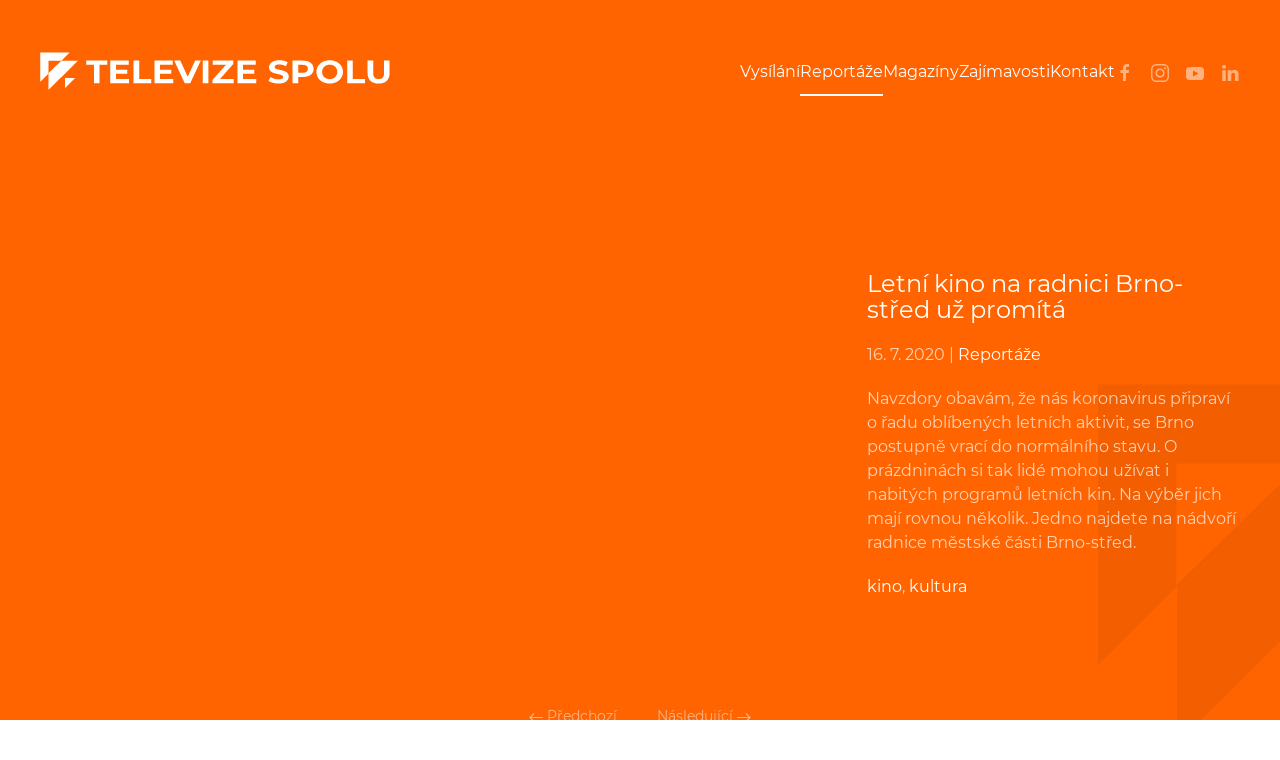

--- FILE ---
content_type: text/html; charset=UTF-8
request_url: https://tvspolu.cz/letni-kino-na-radnici-brno-stred-uz-promita/
body_size: 8201
content:
<!DOCTYPE html>
<html lang="cs">
    <head>
        <meta charset="UTF-8">
        <meta name="viewport" content="width=device-width, initial-scale=1">
        <link rel="icon" href="/wp-content/uploads/2020/06/favicon.png" sizes="any">
                <link rel="apple-touch-icon" href="/wp-content/uploads/2020/06/favicon.png">
                <link rel="pingback" href="https://tvspolu.cz/xmlrpc.php">
                <meta name='robots' content='index, follow, max-image-preview:large, max-snippet:-1, max-video-preview:-1' />

	<!-- This site is optimized with the Yoast SEO plugin v20.7 - https://yoast.com/wordpress/plugins/seo/ -->
	<title>Letní kino na radnici Brno-střed už promítá - Televize Spolu</title>
	<link rel="canonical" href="https://tvspolu.cz/letni-kino-na-radnici-brno-stred-uz-promita/" />
	<meta property="og:locale" content="cs_CZ" />
	<meta property="og:type" content="article" />
	<meta property="og:title" content="Letní kino na radnici Brno-střed už promítá - Televize Spolu" />
	<meta property="og:description" content="Navzdory obavám, že nás koronavirus připraví o řadu oblíbených letních aktivit, se Brno postupně vrací do normálního stavu. O prázdninách si tak lidé mohou užívat i nabitých programů letních kin. Na výběr jich mají rovnou několik. Jedno najdete na nádvoří radnice městské části Brno-střed." />
	<meta property="og:url" content="https://tvspolu.cz/letni-kino-na-radnici-brno-stred-uz-promita/" />
	<meta property="og:site_name" content="Televize Spolu" />
	<meta property="article:published_time" content="2020-07-16T12:55:54+00:00" />
	<meta property="article:modified_time" content="2020-07-16T12:55:55+00:00" />
	<meta name="author" content="Jan Sadílek" />
	<meta name="twitter:card" content="summary_large_image" />
	<meta name="twitter:label1" content="Napsal(a)" />
	<meta name="twitter:data1" content="Jan Sadílek" />
	<script type="application/ld+json" class="yoast-schema-graph">{"@context":"https://schema.org","@graph":[{"@type":"WebPage","@id":"https://tvspolu.cz/letni-kino-na-radnici-brno-stred-uz-promita/","url":"https://tvspolu.cz/letni-kino-na-radnici-brno-stred-uz-promita/","name":"Letní kino na radnici Brno-střed už promítá - Televize Spolu","isPartOf":{"@id":"https://tvspolu.cz/#website"},"datePublished":"2020-07-16T12:55:54+00:00","dateModified":"2020-07-16T12:55:55+00:00","author":{"@id":"https://tvspolu.cz/#/schema/person/de99e7fe9abaab7e439f26148a1a6278"},"breadcrumb":{"@id":"https://tvspolu.cz/letni-kino-na-radnici-brno-stred-uz-promita/#breadcrumb"},"inLanguage":"cs","potentialAction":[{"@type":"ReadAction","target":["https://tvspolu.cz/letni-kino-na-radnici-brno-stred-uz-promita/"]}]},{"@type":"BreadcrumbList","@id":"https://tvspolu.cz/letni-kino-na-radnici-brno-stred-uz-promita/#breadcrumb","itemListElement":[{"@type":"ListItem","position":1,"name":"Domů","item":"https://tvspolu.cz/"},{"@type":"ListItem","position":2,"name":"Letní kino na radnici Brno-střed už promítá"}]},{"@type":"WebSite","@id":"https://tvspolu.cz/#website","url":"https://tvspolu.cz/","name":"Televize Spolu","description":"","potentialAction":[{"@type":"SearchAction","target":{"@type":"EntryPoint","urlTemplate":"https://tvspolu.cz/?s={search_term_string}"},"query-input":"required name=search_term_string"}],"inLanguage":"cs"},{"@type":"Person","@id":"https://tvspolu.cz/#/schema/person/de99e7fe9abaab7e439f26148a1a6278","name":"Jan Sadílek","url":"https://tvspolu.cz/author/tvspolu/"}]}</script>
	<!-- / Yoast SEO plugin. -->


<link rel="alternate" type="application/rss+xml" title="Televize Spolu &raquo; RSS zdroj" href="https://tvspolu.cz/feed/" />
<link rel="alternate" type="application/rss+xml" title="Televize Spolu &raquo; RSS komentářů" href="https://tvspolu.cz/comments/feed/" />
<link rel="alternate" type="application/rss+xml" title="Televize Spolu &raquo; RSS komentářů pro Letní kino na radnici Brno-střed už promítá" href="https://tvspolu.cz/letni-kino-na-radnici-brno-stred-uz-promita/feed/" />
<script type="text/javascript">
window._wpemojiSettings = {"baseUrl":"https:\/\/s.w.org\/images\/core\/emoji\/14.0.0\/72x72\/","ext":".png","svgUrl":"https:\/\/s.w.org\/images\/core\/emoji\/14.0.0\/svg\/","svgExt":".svg","source":{"concatemoji":"https:\/\/tvspolu.cz\/wp-includes\/js\/wp-emoji-release.min.js?ver=6.2.8"}};
/*! This file is auto-generated */
!function(e,a,t){var n,r,o,i=a.createElement("canvas"),p=i.getContext&&i.getContext("2d");function s(e,t){p.clearRect(0,0,i.width,i.height),p.fillText(e,0,0);e=i.toDataURL();return p.clearRect(0,0,i.width,i.height),p.fillText(t,0,0),e===i.toDataURL()}function c(e){var t=a.createElement("script");t.src=e,t.defer=t.type="text/javascript",a.getElementsByTagName("head")[0].appendChild(t)}for(o=Array("flag","emoji"),t.supports={everything:!0,everythingExceptFlag:!0},r=0;r<o.length;r++)t.supports[o[r]]=function(e){if(p&&p.fillText)switch(p.textBaseline="top",p.font="600 32px Arial",e){case"flag":return s("\ud83c\udff3\ufe0f\u200d\u26a7\ufe0f","\ud83c\udff3\ufe0f\u200b\u26a7\ufe0f")?!1:!s("\ud83c\uddfa\ud83c\uddf3","\ud83c\uddfa\u200b\ud83c\uddf3")&&!s("\ud83c\udff4\udb40\udc67\udb40\udc62\udb40\udc65\udb40\udc6e\udb40\udc67\udb40\udc7f","\ud83c\udff4\u200b\udb40\udc67\u200b\udb40\udc62\u200b\udb40\udc65\u200b\udb40\udc6e\u200b\udb40\udc67\u200b\udb40\udc7f");case"emoji":return!s("\ud83e\udef1\ud83c\udffb\u200d\ud83e\udef2\ud83c\udfff","\ud83e\udef1\ud83c\udffb\u200b\ud83e\udef2\ud83c\udfff")}return!1}(o[r]),t.supports.everything=t.supports.everything&&t.supports[o[r]],"flag"!==o[r]&&(t.supports.everythingExceptFlag=t.supports.everythingExceptFlag&&t.supports[o[r]]);t.supports.everythingExceptFlag=t.supports.everythingExceptFlag&&!t.supports.flag,t.DOMReady=!1,t.readyCallback=function(){t.DOMReady=!0},t.supports.everything||(n=function(){t.readyCallback()},a.addEventListener?(a.addEventListener("DOMContentLoaded",n,!1),e.addEventListener("load",n,!1)):(e.attachEvent("onload",n),a.attachEvent("onreadystatechange",function(){"complete"===a.readyState&&t.readyCallback()})),(e=t.source||{}).concatemoji?c(e.concatemoji):e.wpemoji&&e.twemoji&&(c(e.twemoji),c(e.wpemoji)))}(window,document,window._wpemojiSettings);
</script>
<style type="text/css">
img.wp-smiley,
img.emoji {
	display: inline !important;
	border: none !important;
	box-shadow: none !important;
	height: 1em !important;
	width: 1em !important;
	margin: 0 0.07em !important;
	vertical-align: -0.1em !important;
	background: none !important;
	padding: 0 !important;
}
</style>
	<link rel='stylesheet' id='wp-block-library-css' href='https://tvspolu.cz/wp-includes/css/dist/block-library/style.min.css?ver=6.2.8' type='text/css' media='all' />
<link rel='stylesheet' id='classic-theme-styles-css' href='https://tvspolu.cz/wp-includes/css/classic-themes.min.css?ver=6.2.8' type='text/css' media='all' />
<style id='global-styles-inline-css' type='text/css'>
body{--wp--preset--color--black: #000000;--wp--preset--color--cyan-bluish-gray: #abb8c3;--wp--preset--color--white: #ffffff;--wp--preset--color--pale-pink: #f78da7;--wp--preset--color--vivid-red: #cf2e2e;--wp--preset--color--luminous-vivid-orange: #ff6900;--wp--preset--color--luminous-vivid-amber: #fcb900;--wp--preset--color--light-green-cyan: #7bdcb5;--wp--preset--color--vivid-green-cyan: #00d084;--wp--preset--color--pale-cyan-blue: #8ed1fc;--wp--preset--color--vivid-cyan-blue: #0693e3;--wp--preset--color--vivid-purple: #9b51e0;--wp--preset--gradient--vivid-cyan-blue-to-vivid-purple: linear-gradient(135deg,rgba(6,147,227,1) 0%,rgb(155,81,224) 100%);--wp--preset--gradient--light-green-cyan-to-vivid-green-cyan: linear-gradient(135deg,rgb(122,220,180) 0%,rgb(0,208,130) 100%);--wp--preset--gradient--luminous-vivid-amber-to-luminous-vivid-orange: linear-gradient(135deg,rgba(252,185,0,1) 0%,rgba(255,105,0,1) 100%);--wp--preset--gradient--luminous-vivid-orange-to-vivid-red: linear-gradient(135deg,rgba(255,105,0,1) 0%,rgb(207,46,46) 100%);--wp--preset--gradient--very-light-gray-to-cyan-bluish-gray: linear-gradient(135deg,rgb(238,238,238) 0%,rgb(169,184,195) 100%);--wp--preset--gradient--cool-to-warm-spectrum: linear-gradient(135deg,rgb(74,234,220) 0%,rgb(151,120,209) 20%,rgb(207,42,186) 40%,rgb(238,44,130) 60%,rgb(251,105,98) 80%,rgb(254,248,76) 100%);--wp--preset--gradient--blush-light-purple: linear-gradient(135deg,rgb(255,206,236) 0%,rgb(152,150,240) 100%);--wp--preset--gradient--blush-bordeaux: linear-gradient(135deg,rgb(254,205,165) 0%,rgb(254,45,45) 50%,rgb(107,0,62) 100%);--wp--preset--gradient--luminous-dusk: linear-gradient(135deg,rgb(255,203,112) 0%,rgb(199,81,192) 50%,rgb(65,88,208) 100%);--wp--preset--gradient--pale-ocean: linear-gradient(135deg,rgb(255,245,203) 0%,rgb(182,227,212) 50%,rgb(51,167,181) 100%);--wp--preset--gradient--electric-grass: linear-gradient(135deg,rgb(202,248,128) 0%,rgb(113,206,126) 100%);--wp--preset--gradient--midnight: linear-gradient(135deg,rgb(2,3,129) 0%,rgb(40,116,252) 100%);--wp--preset--duotone--dark-grayscale: url('#wp-duotone-dark-grayscale');--wp--preset--duotone--grayscale: url('#wp-duotone-grayscale');--wp--preset--duotone--purple-yellow: url('#wp-duotone-purple-yellow');--wp--preset--duotone--blue-red: url('#wp-duotone-blue-red');--wp--preset--duotone--midnight: url('#wp-duotone-midnight');--wp--preset--duotone--magenta-yellow: url('#wp-duotone-magenta-yellow');--wp--preset--duotone--purple-green: url('#wp-duotone-purple-green');--wp--preset--duotone--blue-orange: url('#wp-duotone-blue-orange');--wp--preset--font-size--small: 13px;--wp--preset--font-size--medium: 20px;--wp--preset--font-size--large: 36px;--wp--preset--font-size--x-large: 42px;--wp--preset--spacing--20: 0.44rem;--wp--preset--spacing--30: 0.67rem;--wp--preset--spacing--40: 1rem;--wp--preset--spacing--50: 1.5rem;--wp--preset--spacing--60: 2.25rem;--wp--preset--spacing--70: 3.38rem;--wp--preset--spacing--80: 5.06rem;--wp--preset--shadow--natural: 6px 6px 9px rgba(0, 0, 0, 0.2);--wp--preset--shadow--deep: 12px 12px 50px rgba(0, 0, 0, 0.4);--wp--preset--shadow--sharp: 6px 6px 0px rgba(0, 0, 0, 0.2);--wp--preset--shadow--outlined: 6px 6px 0px -3px rgba(255, 255, 255, 1), 6px 6px rgba(0, 0, 0, 1);--wp--preset--shadow--crisp: 6px 6px 0px rgba(0, 0, 0, 1);}:where(.is-layout-flex){gap: 0.5em;}body .is-layout-flow > .alignleft{float: left;margin-inline-start: 0;margin-inline-end: 2em;}body .is-layout-flow > .alignright{float: right;margin-inline-start: 2em;margin-inline-end: 0;}body .is-layout-flow > .aligncenter{margin-left: auto !important;margin-right: auto !important;}body .is-layout-constrained > .alignleft{float: left;margin-inline-start: 0;margin-inline-end: 2em;}body .is-layout-constrained > .alignright{float: right;margin-inline-start: 2em;margin-inline-end: 0;}body .is-layout-constrained > .aligncenter{margin-left: auto !important;margin-right: auto !important;}body .is-layout-constrained > :where(:not(.alignleft):not(.alignright):not(.alignfull)){max-width: var(--wp--style--global--content-size);margin-left: auto !important;margin-right: auto !important;}body .is-layout-constrained > .alignwide{max-width: var(--wp--style--global--wide-size);}body .is-layout-flex{display: flex;}body .is-layout-flex{flex-wrap: wrap;align-items: center;}body .is-layout-flex > *{margin: 0;}:where(.wp-block-columns.is-layout-flex){gap: 2em;}.has-black-color{color: var(--wp--preset--color--black) !important;}.has-cyan-bluish-gray-color{color: var(--wp--preset--color--cyan-bluish-gray) !important;}.has-white-color{color: var(--wp--preset--color--white) !important;}.has-pale-pink-color{color: var(--wp--preset--color--pale-pink) !important;}.has-vivid-red-color{color: var(--wp--preset--color--vivid-red) !important;}.has-luminous-vivid-orange-color{color: var(--wp--preset--color--luminous-vivid-orange) !important;}.has-luminous-vivid-amber-color{color: var(--wp--preset--color--luminous-vivid-amber) !important;}.has-light-green-cyan-color{color: var(--wp--preset--color--light-green-cyan) !important;}.has-vivid-green-cyan-color{color: var(--wp--preset--color--vivid-green-cyan) !important;}.has-pale-cyan-blue-color{color: var(--wp--preset--color--pale-cyan-blue) !important;}.has-vivid-cyan-blue-color{color: var(--wp--preset--color--vivid-cyan-blue) !important;}.has-vivid-purple-color{color: var(--wp--preset--color--vivid-purple) !important;}.has-black-background-color{background-color: var(--wp--preset--color--black) !important;}.has-cyan-bluish-gray-background-color{background-color: var(--wp--preset--color--cyan-bluish-gray) !important;}.has-white-background-color{background-color: var(--wp--preset--color--white) !important;}.has-pale-pink-background-color{background-color: var(--wp--preset--color--pale-pink) !important;}.has-vivid-red-background-color{background-color: var(--wp--preset--color--vivid-red) !important;}.has-luminous-vivid-orange-background-color{background-color: var(--wp--preset--color--luminous-vivid-orange) !important;}.has-luminous-vivid-amber-background-color{background-color: var(--wp--preset--color--luminous-vivid-amber) !important;}.has-light-green-cyan-background-color{background-color: var(--wp--preset--color--light-green-cyan) !important;}.has-vivid-green-cyan-background-color{background-color: var(--wp--preset--color--vivid-green-cyan) !important;}.has-pale-cyan-blue-background-color{background-color: var(--wp--preset--color--pale-cyan-blue) !important;}.has-vivid-cyan-blue-background-color{background-color: var(--wp--preset--color--vivid-cyan-blue) !important;}.has-vivid-purple-background-color{background-color: var(--wp--preset--color--vivid-purple) !important;}.has-black-border-color{border-color: var(--wp--preset--color--black) !important;}.has-cyan-bluish-gray-border-color{border-color: var(--wp--preset--color--cyan-bluish-gray) !important;}.has-white-border-color{border-color: var(--wp--preset--color--white) !important;}.has-pale-pink-border-color{border-color: var(--wp--preset--color--pale-pink) !important;}.has-vivid-red-border-color{border-color: var(--wp--preset--color--vivid-red) !important;}.has-luminous-vivid-orange-border-color{border-color: var(--wp--preset--color--luminous-vivid-orange) !important;}.has-luminous-vivid-amber-border-color{border-color: var(--wp--preset--color--luminous-vivid-amber) !important;}.has-light-green-cyan-border-color{border-color: var(--wp--preset--color--light-green-cyan) !important;}.has-vivid-green-cyan-border-color{border-color: var(--wp--preset--color--vivid-green-cyan) !important;}.has-pale-cyan-blue-border-color{border-color: var(--wp--preset--color--pale-cyan-blue) !important;}.has-vivid-cyan-blue-border-color{border-color: var(--wp--preset--color--vivid-cyan-blue) !important;}.has-vivid-purple-border-color{border-color: var(--wp--preset--color--vivid-purple) !important;}.has-vivid-cyan-blue-to-vivid-purple-gradient-background{background: var(--wp--preset--gradient--vivid-cyan-blue-to-vivid-purple) !important;}.has-light-green-cyan-to-vivid-green-cyan-gradient-background{background: var(--wp--preset--gradient--light-green-cyan-to-vivid-green-cyan) !important;}.has-luminous-vivid-amber-to-luminous-vivid-orange-gradient-background{background: var(--wp--preset--gradient--luminous-vivid-amber-to-luminous-vivid-orange) !important;}.has-luminous-vivid-orange-to-vivid-red-gradient-background{background: var(--wp--preset--gradient--luminous-vivid-orange-to-vivid-red) !important;}.has-very-light-gray-to-cyan-bluish-gray-gradient-background{background: var(--wp--preset--gradient--very-light-gray-to-cyan-bluish-gray) !important;}.has-cool-to-warm-spectrum-gradient-background{background: var(--wp--preset--gradient--cool-to-warm-spectrum) !important;}.has-blush-light-purple-gradient-background{background: var(--wp--preset--gradient--blush-light-purple) !important;}.has-blush-bordeaux-gradient-background{background: var(--wp--preset--gradient--blush-bordeaux) !important;}.has-luminous-dusk-gradient-background{background: var(--wp--preset--gradient--luminous-dusk) !important;}.has-pale-ocean-gradient-background{background: var(--wp--preset--gradient--pale-ocean) !important;}.has-electric-grass-gradient-background{background: var(--wp--preset--gradient--electric-grass) !important;}.has-midnight-gradient-background{background: var(--wp--preset--gradient--midnight) !important;}.has-small-font-size{font-size: var(--wp--preset--font-size--small) !important;}.has-medium-font-size{font-size: var(--wp--preset--font-size--medium) !important;}.has-large-font-size{font-size: var(--wp--preset--font-size--large) !important;}.has-x-large-font-size{font-size: var(--wp--preset--font-size--x-large) !important;}
.wp-block-navigation a:where(:not(.wp-element-button)){color: inherit;}
:where(.wp-block-columns.is-layout-flex){gap: 2em;}
.wp-block-pullquote{font-size: 1.5em;line-height: 1.6;}
</style>
<link href="https://tvspolu.cz/wp-content/themes/yootheme/css/theme.1.css?ver=1719864489" rel="stylesheet">
<link href="https://tvspolu.cz/wp-content/themes/yootheme/css/theme.update.css?ver=3.0.31" rel="stylesheet">
<script type='text/javascript' src='https://tvspolu.cz/wp-includes/js/jquery/jquery.min.js?ver=3.6.4' id='jquery-core-js'></script>
<script type='text/javascript' src='https://tvspolu.cz/wp-includes/js/jquery/jquery-migrate.min.js?ver=3.4.0' id='jquery-migrate-js'></script>
<link rel="https://api.w.org/" href="https://tvspolu.cz/wp-json/" /><link rel="alternate" type="application/json" href="https://tvspolu.cz/wp-json/wp/v2/posts/373" /><link rel="EditURI" type="application/rsd+xml" title="RSD" href="https://tvspolu.cz/xmlrpc.php?rsd" />
<link rel="wlwmanifest" type="application/wlwmanifest+xml" href="https://tvspolu.cz/wp-includes/wlwmanifest.xml" />
<meta name="generator" content="WordPress 6.2.8" />
<link rel='shortlink' href='https://tvspolu.cz/?p=373' />
<link rel="alternate" type="application/json+oembed" href="https://tvspolu.cz/wp-json/oembed/1.0/embed?url=https%3A%2F%2Ftvspolu.cz%2Fletni-kino-na-radnici-brno-stred-uz-promita%2F" />
<link rel="alternate" type="text/xml+oembed" href="https://tvspolu.cz/wp-json/oembed/1.0/embed?url=https%3A%2F%2Ftvspolu.cz%2Fletni-kino-na-radnici-brno-stred-uz-promita%2F&#038;format=xml" />
<script src="https://tvspolu.cz/wp-content/themes/yootheme/vendor/yootheme/theme-analytics/app/analytics.min.js?ver=3.0.31" defer></script>
<script src="https://tvspolu.cz/wp-content/themes/yootheme/vendor/assets/uikit/dist/js/uikit.min.js?ver=3.0.31"></script>
<script src="https://tvspolu.cz/wp-content/themes/yootheme/vendor/assets/uikit/dist/js/uikit-icons-nioh-studio.min.js?ver=3.0.31"></script>
<script src="https://tvspolu.cz/wp-content/themes/yootheme/js/theme.js?ver=3.0.31"></script>
<script>var $theme = {"google_analytics":"UA-21932409-51","google_analytics_anonymize":""};</script>
    </head>
    <body class="post-template-default single single-post postid-373 single-format-standard ">
        <svg xmlns="http://www.w3.org/2000/svg" viewBox="0 0 0 0" width="0" height="0" focusable="false" role="none" style="visibility: hidden; position: absolute; left: -9999px; overflow: hidden;" ><defs><filter id="wp-duotone-dark-grayscale"><feColorMatrix color-interpolation-filters="sRGB" type="matrix" values=" .299 .587 .114 0 0 .299 .587 .114 0 0 .299 .587 .114 0 0 .299 .587 .114 0 0 " /><feComponentTransfer color-interpolation-filters="sRGB" ><feFuncR type="table" tableValues="0 0.49803921568627" /><feFuncG type="table" tableValues="0 0.49803921568627" /><feFuncB type="table" tableValues="0 0.49803921568627" /><feFuncA type="table" tableValues="1 1" /></feComponentTransfer><feComposite in2="SourceGraphic" operator="in" /></filter></defs></svg><svg xmlns="http://www.w3.org/2000/svg" viewBox="0 0 0 0" width="0" height="0" focusable="false" role="none" style="visibility: hidden; position: absolute; left: -9999px; overflow: hidden;" ><defs><filter id="wp-duotone-grayscale"><feColorMatrix color-interpolation-filters="sRGB" type="matrix" values=" .299 .587 .114 0 0 .299 .587 .114 0 0 .299 .587 .114 0 0 .299 .587 .114 0 0 " /><feComponentTransfer color-interpolation-filters="sRGB" ><feFuncR type="table" tableValues="0 1" /><feFuncG type="table" tableValues="0 1" /><feFuncB type="table" tableValues="0 1" /><feFuncA type="table" tableValues="1 1" /></feComponentTransfer><feComposite in2="SourceGraphic" operator="in" /></filter></defs></svg><svg xmlns="http://www.w3.org/2000/svg" viewBox="0 0 0 0" width="0" height="0" focusable="false" role="none" style="visibility: hidden; position: absolute; left: -9999px; overflow: hidden;" ><defs><filter id="wp-duotone-purple-yellow"><feColorMatrix color-interpolation-filters="sRGB" type="matrix" values=" .299 .587 .114 0 0 .299 .587 .114 0 0 .299 .587 .114 0 0 .299 .587 .114 0 0 " /><feComponentTransfer color-interpolation-filters="sRGB" ><feFuncR type="table" tableValues="0.54901960784314 0.98823529411765" /><feFuncG type="table" tableValues="0 1" /><feFuncB type="table" tableValues="0.71764705882353 0.25490196078431" /><feFuncA type="table" tableValues="1 1" /></feComponentTransfer><feComposite in2="SourceGraphic" operator="in" /></filter></defs></svg><svg xmlns="http://www.w3.org/2000/svg" viewBox="0 0 0 0" width="0" height="0" focusable="false" role="none" style="visibility: hidden; position: absolute; left: -9999px; overflow: hidden;" ><defs><filter id="wp-duotone-blue-red"><feColorMatrix color-interpolation-filters="sRGB" type="matrix" values=" .299 .587 .114 0 0 .299 .587 .114 0 0 .299 .587 .114 0 0 .299 .587 .114 0 0 " /><feComponentTransfer color-interpolation-filters="sRGB" ><feFuncR type="table" tableValues="0 1" /><feFuncG type="table" tableValues="0 0.27843137254902" /><feFuncB type="table" tableValues="0.5921568627451 0.27843137254902" /><feFuncA type="table" tableValues="1 1" /></feComponentTransfer><feComposite in2="SourceGraphic" operator="in" /></filter></defs></svg><svg xmlns="http://www.w3.org/2000/svg" viewBox="0 0 0 0" width="0" height="0" focusable="false" role="none" style="visibility: hidden; position: absolute; left: -9999px; overflow: hidden;" ><defs><filter id="wp-duotone-midnight"><feColorMatrix color-interpolation-filters="sRGB" type="matrix" values=" .299 .587 .114 0 0 .299 .587 .114 0 0 .299 .587 .114 0 0 .299 .587 .114 0 0 " /><feComponentTransfer color-interpolation-filters="sRGB" ><feFuncR type="table" tableValues="0 0" /><feFuncG type="table" tableValues="0 0.64705882352941" /><feFuncB type="table" tableValues="0 1" /><feFuncA type="table" tableValues="1 1" /></feComponentTransfer><feComposite in2="SourceGraphic" operator="in" /></filter></defs></svg><svg xmlns="http://www.w3.org/2000/svg" viewBox="0 0 0 0" width="0" height="0" focusable="false" role="none" style="visibility: hidden; position: absolute; left: -9999px; overflow: hidden;" ><defs><filter id="wp-duotone-magenta-yellow"><feColorMatrix color-interpolation-filters="sRGB" type="matrix" values=" .299 .587 .114 0 0 .299 .587 .114 0 0 .299 .587 .114 0 0 .299 .587 .114 0 0 " /><feComponentTransfer color-interpolation-filters="sRGB" ><feFuncR type="table" tableValues="0.78039215686275 1" /><feFuncG type="table" tableValues="0 0.94901960784314" /><feFuncB type="table" tableValues="0.35294117647059 0.47058823529412" /><feFuncA type="table" tableValues="1 1" /></feComponentTransfer><feComposite in2="SourceGraphic" operator="in" /></filter></defs></svg><svg xmlns="http://www.w3.org/2000/svg" viewBox="0 0 0 0" width="0" height="0" focusable="false" role="none" style="visibility: hidden; position: absolute; left: -9999px; overflow: hidden;" ><defs><filter id="wp-duotone-purple-green"><feColorMatrix color-interpolation-filters="sRGB" type="matrix" values=" .299 .587 .114 0 0 .299 .587 .114 0 0 .299 .587 .114 0 0 .299 .587 .114 0 0 " /><feComponentTransfer color-interpolation-filters="sRGB" ><feFuncR type="table" tableValues="0.65098039215686 0.40392156862745" /><feFuncG type="table" tableValues="0 1" /><feFuncB type="table" tableValues="0.44705882352941 0.4" /><feFuncA type="table" tableValues="1 1" /></feComponentTransfer><feComposite in2="SourceGraphic" operator="in" /></filter></defs></svg><svg xmlns="http://www.w3.org/2000/svg" viewBox="0 0 0 0" width="0" height="0" focusable="false" role="none" style="visibility: hidden; position: absolute; left: -9999px; overflow: hidden;" ><defs><filter id="wp-duotone-blue-orange"><feColorMatrix color-interpolation-filters="sRGB" type="matrix" values=" .299 .587 .114 0 0 .299 .587 .114 0 0 .299 .587 .114 0 0 .299 .587 .114 0 0 " /><feComponentTransfer color-interpolation-filters="sRGB" ><feFuncR type="table" tableValues="0.098039215686275 1" /><feFuncG type="table" tableValues="0 0.66274509803922" /><feFuncB type="table" tableValues="0.84705882352941 0.41960784313725" /><feFuncA type="table" tableValues="1 1" /></feComponentTransfer><feComposite in2="SourceGraphic" operator="in" /></filter></defs></svg>
        
        
        <div class="tm-page">

                        


<div class="tm-header-mobile uk-hidden@m" uk-header>


    
        <div class="uk-navbar-container">

            <div class="uk-container uk-container-expand">
                <nav class="uk-navbar" uk-navbar="{&quot;container&quot;:&quot;.tm-header-mobile&quot;}">

                                        <div class="uk-navbar-left">

                        
                                                    <a uk-toggle aria-label="Open Menu" href="#tm-dialog-mobile" class="uk-navbar-toggle">

        
        <div uk-navbar-toggle-icon></div>

        
    </a>                        
                    </div>
                    
                                        <div class="uk-navbar-center">

                                                    <a href="https://tvspolu.cz/" aria-label="Back to home" class="uk-logo uk-navbar-item">
    <img alt loading="eager" width="200" height="23" src="/wp-content/uploads/2020/06/tvspolu-logo.svg"></a>                        
                        
                    </div>
                    
                    
                </nav>
            </div>

        </div>

    




        <div id="tm-dialog-mobile" uk-offcanvas="container: true; overlay: true" mode="slide">
        <div class="uk-offcanvas-bar uk-flex uk-flex-column">

                        <button class="uk-offcanvas-close uk-close-large" type="button" uk-close uk-toggle="cls: uk-close-large; mode: media; media: @s"></button>
            
                        <div class="uk-margin-auto-bottom">
                
<div class="uk-grid uk-child-width-1-1" uk-grid>    <div>
<div class="uk-panel widget widget_nav_menu" id="nav_menu-2">

    
    
<ul class="uk-nav uk-nav-default">
    
	<li class="menu-item menu-item-type-taxonomy menu-item-object-category"><a href="https://tvspolu.cz/category/vysilani/"> Vysílání</a></li>
	<li class="menu-item menu-item-type-taxonomy menu-item-object-category current-post-ancestor current-menu-parent current-post-parent uk-active"><a href="https://tvspolu.cz/category/reportaze/"> Reportáže</a></li>
	<li class="menu-item menu-item-type-post_type menu-item-object-page"><a href="https://tvspolu.cz/magaziny/"> Magazíny</a></li>
	<li class="menu-item menu-item-type-taxonomy menu-item-object-category"><a href="https://tvspolu.cz/category/zajimavosti/"> Zajímavosti</a></li>
	<li class="menu-item menu-item-type-post_type menu-item-object-page"><a href="https://tvspolu.cz/kontakt/"> Kontakt</a></li></ul>

</div>
</div>    <div>
<div class="uk-panel">

    
    <ul class="uk-flex-inline uk-flex-middle uk-flex-nowrap uk-grid-small" uk-grid>
                    <li>
                <a href="https://www.facebook.com/TELEVIZESPOLU/" class="uk-icon-link uk-preserve-width"  uk-icon="icon: facebook;"></a>
            </li>
                    <li>
                <a href="https://www.instagram.com/televize_spolu/" class="uk-icon-link uk-preserve-width"  uk-icon="icon: instagram;"></a>
            </li>
                    <li>
                <a href="https://www.youtube.com/channel/UCkpFo-4DcfepGJc--5G6rpg" class="uk-icon-link uk-preserve-width"  uk-icon="icon: youtube;"></a>
            </li>
                    <li>
                <a href="https://www.linkedin.com/company/televize-spolu/  " class="uk-icon-link uk-preserve-width"  uk-icon="icon: linkedin;"></a>
            </li>
            </ul>
</div>
</div></div>            </div>
            
            
        </div>
    </div>
    
    
    

</div>





<div class="tm-header uk-visible@m" uk-header>



    
        <div class="uk-navbar-container">

            <div class="uk-container">
                <nav class="uk-navbar" uk-navbar="{&quot;align&quot;:&quot;left&quot;,&quot;container&quot;:&quot;.tm-header&quot;,&quot;boundary&quot;:&quot;.tm-header .uk-navbar-container&quot;}">

                                        <div class="uk-navbar-left">

                                                    <a href="https://tvspolu.cz/" aria-label="Back to home" class="uk-logo uk-navbar-item">
    <img alt loading="eager" width="350" height="39" src="/wp-content/uploads/2020/06/tvspolu-logo.svg"><img class="uk-logo-inverse" alt loading="eager" width="350" height="39" src="/wp-content/uploads/2020/06/tvspolu-logo-white.svg"></a>                        
                        
                        
                    </div>
                    
                    
                                        <div class="uk-navbar-right">

                                                    
<ul class="uk-navbar-nav">
    
	<li class="menu-item menu-item-type-taxonomy menu-item-object-category"><a href="https://tvspolu.cz/category/vysilani/"> Vysílání</a></li>
	<li class="menu-item menu-item-type-taxonomy menu-item-object-category current-post-ancestor current-menu-parent current-post-parent uk-active"><a href="https://tvspolu.cz/category/reportaze/"> Reportáže</a></li>
	<li class="menu-item menu-item-type-post_type menu-item-object-page"><a href="https://tvspolu.cz/magaziny/"> Magazíny</a></li>
	<li class="menu-item menu-item-type-taxonomy menu-item-object-category"><a href="https://tvspolu.cz/category/zajimavosti/"> Zajímavosti</a></li>
	<li class="menu-item menu-item-type-post_type menu-item-object-page"><a href="https://tvspolu.cz/kontakt/"> Kontakt</a></li></ul>

<div class="uk-navbar-item">

    
    <ul class="uk-flex-inline uk-flex-middle uk-flex-nowrap uk-grid-small" uk-grid>
                    <li>
                <a href="https://www.facebook.com/TELEVIZESPOLU/" class="uk-icon-link uk-preserve-width"  uk-icon="icon: facebook;"></a>
            </li>
                    <li>
                <a href="https://www.instagram.com/televize_spolu/" class="uk-icon-link uk-preserve-width"  uk-icon="icon: instagram;"></a>
            </li>
                    <li>
                <a href="https://www.youtube.com/channel/UCkpFo-4DcfepGJc--5G6rpg" class="uk-icon-link uk-preserve-width"  uk-icon="icon: youtube;"></a>
            </li>
                    <li>
                <a href="https://www.linkedin.com/company/televize-spolu/  " class="uk-icon-link uk-preserve-width"  uk-icon="icon: linkedin;"></a>
            </li>
            </ul>
</div>
                        
                                                                            
                    </div>
                    
                </nav>
            </div>

        </div>

    







</div>

            
            
            <!-- Builder #template-9P8biCtW -->
<div class="uk-section-primary" tm-header-transparent="light">
        <div data-src="/wp-content/uploads/2020/06/LOGO-RGB.svg" uk-img class="uk-background-norepeat uk-background-center-center uk-background-fixed uk-section" uk-height-viewport="offset-top: true;">    
        
        
        
            
                                <div class="uk-container">                
                                        <div class="tm-header-placeholder uk-margin-remove-adjacent"></div>                    
                    <div class="tm-grid-expand uk-grid-margin" uk-grid>
<div class="uk-width-2-3@m">
    
        
            
            
            
                
                    <div class="uk-panel uk-margin"><iframe loading="lazy" title="Letní kino na radnici Brno-střed už promítá" width="1280" height="720" src="https://www.youtube.com/embed/S6PUHKu-UCU?feature=oembed" frameborder="0" allow="accelerometer; autoplay; clipboard-write; encrypted-media; gyroscope; picture-in-picture; web-share" referrerpolicy="strict-origin-when-cross-origin" allowfullscreen></iframe></div>
                
            
        
    
</div>

<div class="uk-grid-item-match uk-flex-middle uk-width-1-3@m">
    
        
            
            
                        <div class="uk-panel uk-width-1-1">            
                
                    
<h1 class="uk-h3 uk-font-default">        Letní kino na radnici Brno-střed už promítá    </h1><div class="uk-panel uk-margin"><time datetime="2020-07-16T14:55:54+02:00">16. 7. 2020</time> | <a href="https://tvspolu.cz/category/reportaze/" rel="tag">Reportáže</a></div><div class="uk-panel uk-margin">
<p>Navzdory obavám, že nás koronavirus připraví o řadu oblíbených letních aktivit, se Brno postupně vrací do normálního stavu. O prázdninách si tak lidé mohou užívat i nabitých programů letních kin. Na výběr jich mají rovnou několik. Jedno najdete na nádvoří radnice městské části Brno-střed.</p>
</div><div class="uk-panel uk-margin"><a href="https://tvspolu.cz/tag/kino/" rel="tag">kino</a>, <a href="https://tvspolu.cz/tag/kultura/" rel="tag">kultura</a></div>
                
                        </div>
            
        
    
</div>
</div><div class="tm-grid-expand uk-child-width-1-1 uk-grid-margin" uk-grid>
<div class="uk-width-1-1">
    
        
            
            
            
                
                    
<div class="uk-text-center">
    <ul class="uk-pagination uk-margin-remove-bottom uk-flex-center" uk-margin>
    
        
                        <li>
            
                <a href="https://tvspolu.cz/dalkovi-plavci-rozcerili-hladinu-brnenske-prehrady/"><span uk-pagination-previous></span> Předchozí</a>
            </li>

        
        
                        <li>
            
                <a href="https://tvspolu.cz/setkani-na-hrade-s-liborem-olsanem-o-sermu/">Následující <span uk-pagination-next></span></a>
            </li>

        
    
    </ul>
</div>
                
            
        
    
</div>
</div><div class="tm-grid-expand uk-child-width-1-1 uk-grid-margin" uk-grid>
<div class="uk-width-1-1">
    
        
            
            
            
                
                    
<h1 class="uk-h3 uk-font-default uk-margin-medium uk-text-center">        Podobné    </h1>
<div class="uk-margin">
    <div class="uk-child-width-1-1 uk-child-width-1-4@m uk-grid-column-medium uk-grid-row-large uk-grid-match" uk-grid>        <div>
<div class="el-item uk-panel uk-margin-remove-first-child">
    
                        
                    

        
                <h3 class="el-title uk-h5 uk-font-default uk-margin-top uk-margin-remove-bottom">                        <a href="https://tvspolu.cz/futsal-sk-interobal-plzen-helas-brno-1-futsal-liga-10-kolo-2025-2026/" class="uk-link-reset">FUTSAL | SK Interobal Plzeň &#8211; Helas Brno (1. Futsal liga /10.kolo/2025-2026)</a>                    </h3>        
                <div class="el-meta uk-text-meta uk-margin-small-top"><time datetime="2025-11-21T15:00:00+01:00">21. 11. 2025</time> | <a href="https://tvspolu.cz/category/prenosy/" rel="tag">Přenosy</a>, <a href="https://tvspolu.cz/category/vysilani/" rel="tag">Vysílání</a></div>        
    
        
        
                <div class="el-content uk-panel uk-margin-top"><iframe loading="lazy" title="FUTSAL | SK Interobal Plzeň - Helas Brno (1. Futsal liga /10.kolo/2025-2026)" width="1280" height="720" src="https://www.youtube.com/embed/33ZGMOaJ05A?feature=oembed" frameborder="0" allow="accelerometer; autoplay; clipboard-write; encrypted-media; gyroscope; picture-in-picture; web-share" referrerpolicy="strict-origin-when-cross-origin" allowfullscreen></iframe></div>        
        
        
        
        
    
</div></div>
        <div>
<div class="el-item uk-panel uk-margin-remove-first-child">
    
                        
                    

        
                <h3 class="el-title uk-h5 uk-font-default uk-margin-top uk-margin-remove-bottom">                        <a href="https://tvspolu.cz/akusticky-model-janackova-kulturniho-centra-dorazil-do-brna/" class="uk-link-reset">Akustický model Janáčkova kulturního centra dorazil do Brna</a>                    </h3>        
                <div class="el-meta uk-text-meta uk-margin-small-top"><time datetime="2021-05-12T00:43:51+02:00">12. 5. 2021</time> | <a href="https://tvspolu.cz/category/reportaze/" rel="tag">Reportáže</a>, <a href="https://tvspolu.cz/category/vysilani/" rel="tag">Vysílání</a></div>        
    
        
        
                <div class="el-content uk-panel uk-margin-top"><iframe loading="lazy" title="Akustický model Janáčkova kulturního centra dorazil do Brna" width="1280" height="720" src="https://www.youtube.com/embed/CDVO1Xr5e0s?feature=oembed" frameborder="0" allow="accelerometer; autoplay; clipboard-write; encrypted-media; gyroscope; picture-in-picture; web-share" referrerpolicy="strict-origin-when-cross-origin" allowfullscreen></iframe></div>        
        
        
        
        
    
</div></div>
        <div>
<div class="el-item uk-panel uk-margin-remove-first-child">
    
                        
                    

        
                <h3 class="el-title uk-h5 uk-font-default uk-margin-top uk-margin-remove-bottom">                        <a href="https://tvspolu.cz/otaznik-s-anezkou-hanackovou-encounter/" class="uk-link-reset">OTAZNÍK s Anežkou Hanáčkovou (ENCOUNTER)</a>                    </h3>        
                <div class="el-meta uk-text-meta uk-margin-small-top"><time datetime="2023-03-25T13:57:14+01:00">25. 3. 2023</time> | <a href="https://tvspolu.cz/category/magaziny/" rel="tag">Magazíny</a>, <a href="https://tvspolu.cz/category/magaziny/otaznik/" rel="tag">OTAZNÍK</a>, <a href="https://tvspolu.cz/category/vysilani/" rel="tag">Vysílání</a></div>        
    
        
        
                <div class="el-content uk-panel uk-margin-top"><iframe loading="lazy" title="OTAZNÍK s Anežkou Hanáčkovou (ENCOUNTER)" width="1280" height="720" src="https://www.youtube.com/embed/_txItNUlruQ?feature=oembed" frameborder="0" allow="accelerometer; autoplay; clipboard-write; encrypted-media; gyroscope; picture-in-picture; web-share" referrerpolicy="strict-origin-when-cross-origin" allowfullscreen></iframe></div>        
        
        
        
        
    
</div></div>
        <div>
<div class="el-item uk-panel uk-margin-remove-first-child">
    
                        
                    

        
                <h3 class="el-title uk-h5 uk-font-default uk-margin-top uk-margin-remove-bottom">                        <a href="https://tvspolu.cz/hokej-sc-marimex-kolin-fehervar-av19-pripravne-utkani/" class="uk-link-reset">HOKEJ | SC Marimex Kolín &#8211; Fehérvár AV19 (přípravné utkání)</a>                    </h3>        
                <div class="el-meta uk-text-meta uk-margin-small-top"><time datetime="2024-08-14T13:26:11+02:00">14. 8. 2024</time> | <a href="https://tvspolu.cz/category/prenosy/" rel="tag">Přenosy</a>, <a href="https://tvspolu.cz/category/vysilani/" rel="tag">Vysílání</a></div>        
    
        
        
                <div class="el-content uk-panel uk-margin-top"><iframe loading="lazy" title="HOKEJ | SC Marimex Kolín - Fehérvár AV19 (přípravné utkání)" width="1280" height="720" src="https://www.youtube.com/embed/9ZSnp6qmGNQ?feature=oembed" frameborder="0" allow="accelerometer; autoplay; clipboard-write; encrypted-media; gyroscope; picture-in-picture; web-share" referrerpolicy="strict-origin-when-cross-origin" allowfullscreen></iframe></div>        
        
        
        
        
    
</div></div>
        </div>

</div>

                
            
        
    
</div>
</div>
                                </div>
                
            
        
        </div>
    
</div>
        
            
            <!-- Builder #footer -->
<div class="uk-section-primary uk-section uk-section-small">
    
        
        
        
            
                                <div class="uk-container">                
                    
                    <div class="tm-grid-expand uk-grid-margin" uk-grid>
<div class="uk-grid-item-match uk-flex-middle uk-width-expand@m">
    
        
            
            
                        <div class="uk-panel uk-width-1-1">            
                
                    <div class="uk-panel uk-text-meta uk-text-muted uk-margin uk-text-left@m uk-text-center">© <script>
document.currentScript.insertAdjacentHTML('afterend', '<time datetime="' + new Date().toJSON() + '">' + new Intl.DateTimeFormat(document.documentElement.lang, {year: 'numeric'}).format() + '</time>');    
</script> Televize Spolu, All Rights Reserved</div>
                
                        </div>
            
        
    
</div>

<div class="uk-grid-item-match uk-flex-middle uk-width-medium@m">
    
        
            
            
                        <div class="uk-panel uk-width-1-1">            
                
                    
<div class="uk-margin uk-text-center">    <div class="uk-child-width-auto uk-grid-small uk-flex-inline" uk-grid>
            <div>
<a class="el-link uk-icon-link" href="https://www.youtube.com/channel/UCkpFo-4DcfepGJc--5G6rpg/featured" target="_blank" rel="noreferrer"><span uk-icon="icon: youtube;"></span></a></div>
            <div>
<a class="el-link uk-icon-link" href="https://www.facebook.com/TELEVIZESPOLU/" target="_blank" rel="noreferrer"><span uk-icon="icon: facebook;"></span></a></div>
            <div>
<a class="el-link uk-icon-link" href="https://www.instagram.com/televize_spolu/" target="_blank" rel="noreferrer"><span uk-icon="icon: instagram;"></span></a></div>
            <div>
<a class="el-link uk-icon-link" href="https://www.linkedin.com/company/televize-spolu/  " target="_blank" rel="noreferrer"><span uk-icon="icon: linkedin;"></span></a></div>
    
    </div></div>
                
                        </div>
            
        
    
</div>

<div class="uk-grid-item-match uk-flex-middle uk-width-expand@m">
    
        
            
            
                        <div class="uk-panel uk-width-1-1">            
                
                    
                
                        </div>
            
        
    
</div>
</div>
                                </div>
                
            
        
    
</div>

        </div>

        
        <script type='text/javascript' src='https://tvspolu.cz/wp-content/plugins/fitvids-for-wordpress/jquery.fitvids.js?ver=1.1' id='fitvids-js'></script>
		<script type="text/javascript">
		jQuery(document).ready(function () {
			jQuery('body').fitVids();
		});
		</script>    </body>
</html>


--- FILE ---
content_type: image/svg+xml
request_url: https://tvspolu.cz/wp-content/uploads/2020/06/LOGO-RGB.svg
body_size: 437
content:
<?xml version="1.0" encoding="UTF-8"?>
<!DOCTYPE svg PUBLIC "-//W3C//DTD SVG 1.1//EN" "http://www.w3.org/Graphics/SVG/1.1/DTD/svg11.dtd">
<!-- Creator: CorelDRAW 2019 (64-Bit) -->
<svg xmlns="http://www.w3.org/2000/svg" xml:space="preserve" width="1920px" height="1080px" version="1.1" style="shape-rendering:geometricPrecision; text-rendering:geometricPrecision; image-rendering:optimizeQuality; fill-rule:evenodd; clip-rule:evenodd"
viewBox="0 0 1920 1080"
 xmlns:xlink="http://www.w3.org/1999/xlink">
 <defs>
  <style type="text/css">
   <![CDATA[
    .fil0 {fill:black;fill-rule:nonzero;fill-opacity:0.050980}
   ]]>
  </style>
 </defs>
 <g id="Vrstva_x0020_1">
  <metadata id="CorelCorpID_0Corel-Layer"/>
  <polygon class="fil0" points="1779.6,643.39 1497.1,643.39 1497.1,643.57 1621,643.57 1497.1,765.2 1497.1,923.9 "/>
  <polygon class="fil0" points="1754.45,808.13 1655.98,808.13 1655.98,905.91 "/>
  <polygon class="fil0" points="1700.58,564.39 1418.07,564.39 1418.07,844.88 1605.77,658.52 1496.36,765.93 1496.36,643.57 1620.83,643.57 "/>
 </g>
</svg>
